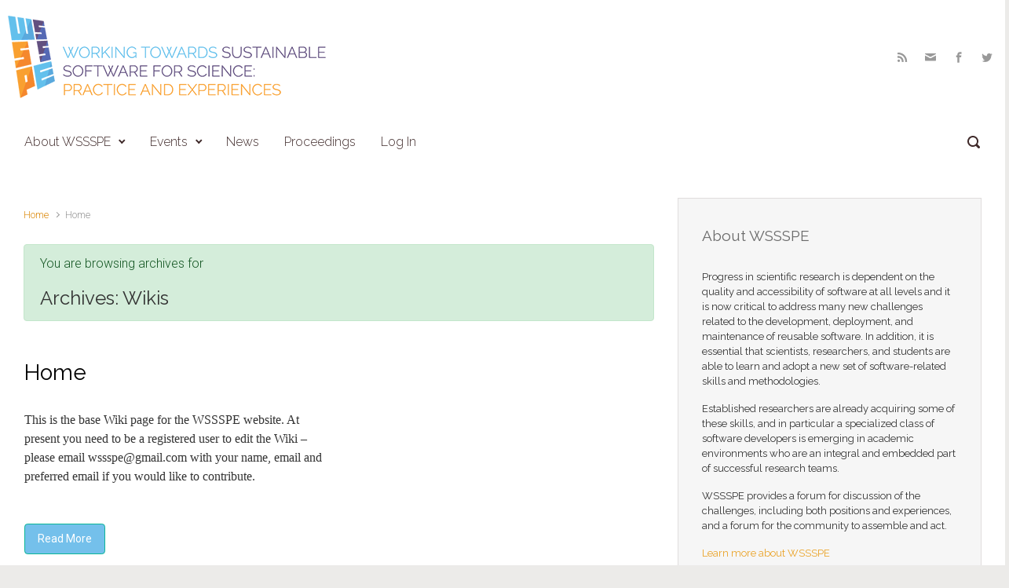

--- FILE ---
content_type: text/html; charset=UTF-8
request_url: https://wssspe.researchcomputing.org.uk/wiki/
body_size: 13252
content:

    <!DOCTYPE html>
<html itemscope="itemscope" itemtype="http://schema.org/WebPage"lang="en-US">
    <head>
        <meta charset="UTF-8"/>
        <meta name="viewport" content="width=device-width, initial-scale=1.0"/>
        <meta http-equiv="X-UA-Compatible" content="IE=edge"/>
		<title>Wikis &#8211; WSSSPE</title>
<meta name='robots' content='max-image-preview:large' />
<link rel="alternate" type="application/rss+xml" title="WSSSPE &raquo; Feed" href="https://wssspe.researchcomputing.org.uk/feed/" />
<link rel="alternate" type="application/rss+xml" title="WSSSPE &raquo; Comments Feed" href="https://wssspe.researchcomputing.org.uk/comments/feed/" />
<link rel="alternate" type="application/rss+xml" title="WSSSPE &raquo; Wikis Feed" href="https://wssspe.researchcomputing.org.uk/wiki/feed/" />
<style id='wp-img-auto-sizes-contain-inline-css' type='text/css'>
img:is([sizes=auto i],[sizes^="auto," i]){contain-intrinsic-size:3000px 1500px}
/*# sourceURL=wp-img-auto-sizes-contain-inline-css */
</style>
<style id='wp-emoji-styles-inline-css' type='text/css'>

	img.wp-smiley, img.emoji {
		display: inline !important;
		border: none !important;
		box-shadow: none !important;
		height: 1em !important;
		width: 1em !important;
		margin: 0 0.07em !important;
		vertical-align: -0.1em !important;
		background: none !important;
		padding: 0 !important;
	}
/*# sourceURL=wp-emoji-styles-inline-css */
</style>
<style id='wp-block-library-inline-css' type='text/css'>
:root{--wp-block-synced-color:#7a00df;--wp-block-synced-color--rgb:122,0,223;--wp-bound-block-color:var(--wp-block-synced-color);--wp-editor-canvas-background:#ddd;--wp-admin-theme-color:#007cba;--wp-admin-theme-color--rgb:0,124,186;--wp-admin-theme-color-darker-10:#006ba1;--wp-admin-theme-color-darker-10--rgb:0,107,160.5;--wp-admin-theme-color-darker-20:#005a87;--wp-admin-theme-color-darker-20--rgb:0,90,135;--wp-admin-border-width-focus:2px}@media (min-resolution:192dpi){:root{--wp-admin-border-width-focus:1.5px}}.wp-element-button{cursor:pointer}:root .has-very-light-gray-background-color{background-color:#eee}:root .has-very-dark-gray-background-color{background-color:#313131}:root .has-very-light-gray-color{color:#eee}:root .has-very-dark-gray-color{color:#313131}:root .has-vivid-green-cyan-to-vivid-cyan-blue-gradient-background{background:linear-gradient(135deg,#00d084,#0693e3)}:root .has-purple-crush-gradient-background{background:linear-gradient(135deg,#34e2e4,#4721fb 50%,#ab1dfe)}:root .has-hazy-dawn-gradient-background{background:linear-gradient(135deg,#faaca8,#dad0ec)}:root .has-subdued-olive-gradient-background{background:linear-gradient(135deg,#fafae1,#67a671)}:root .has-atomic-cream-gradient-background{background:linear-gradient(135deg,#fdd79a,#004a59)}:root .has-nightshade-gradient-background{background:linear-gradient(135deg,#330968,#31cdcf)}:root .has-midnight-gradient-background{background:linear-gradient(135deg,#020381,#2874fc)}:root{--wp--preset--font-size--normal:16px;--wp--preset--font-size--huge:42px}.has-regular-font-size{font-size:1em}.has-larger-font-size{font-size:2.625em}.has-normal-font-size{font-size:var(--wp--preset--font-size--normal)}.has-huge-font-size{font-size:var(--wp--preset--font-size--huge)}.has-text-align-center{text-align:center}.has-text-align-left{text-align:left}.has-text-align-right{text-align:right}.has-fit-text{white-space:nowrap!important}#end-resizable-editor-section{display:none}.aligncenter{clear:both}.items-justified-left{justify-content:flex-start}.items-justified-center{justify-content:center}.items-justified-right{justify-content:flex-end}.items-justified-space-between{justify-content:space-between}.screen-reader-text{border:0;clip-path:inset(50%);height:1px;margin:-1px;overflow:hidden;padding:0;position:absolute;width:1px;word-wrap:normal!important}.screen-reader-text:focus{background-color:#ddd;clip-path:none;color:#444;display:block;font-size:1em;height:auto;left:5px;line-height:normal;padding:15px 23px 14px;text-decoration:none;top:5px;width:auto;z-index:100000}html :where(.has-border-color){border-style:solid}html :where([style*=border-top-color]){border-top-style:solid}html :where([style*=border-right-color]){border-right-style:solid}html :where([style*=border-bottom-color]){border-bottom-style:solid}html :where([style*=border-left-color]){border-left-style:solid}html :where([style*=border-width]){border-style:solid}html :where([style*=border-top-width]){border-top-style:solid}html :where([style*=border-right-width]){border-right-style:solid}html :where([style*=border-bottom-width]){border-bottom-style:solid}html :where([style*=border-left-width]){border-left-style:solid}html :where(img[class*=wp-image-]){height:auto;max-width:100%}:where(figure){margin:0 0 1em}html :where(.is-position-sticky){--wp-admin--admin-bar--position-offset:var(--wp-admin--admin-bar--height,0px)}@media screen and (max-width:600px){html :where(.is-position-sticky){--wp-admin--admin-bar--position-offset:0px}}

/*# sourceURL=wp-block-library-inline-css */
</style><style id='global-styles-inline-css' type='text/css'>
:root{--wp--preset--aspect-ratio--square: 1;--wp--preset--aspect-ratio--4-3: 4/3;--wp--preset--aspect-ratio--3-4: 3/4;--wp--preset--aspect-ratio--3-2: 3/2;--wp--preset--aspect-ratio--2-3: 2/3;--wp--preset--aspect-ratio--16-9: 16/9;--wp--preset--aspect-ratio--9-16: 9/16;--wp--preset--color--black: #000000;--wp--preset--color--cyan-bluish-gray: #abb8c3;--wp--preset--color--white: #ffffff;--wp--preset--color--pale-pink: #f78da7;--wp--preset--color--vivid-red: #cf2e2e;--wp--preset--color--luminous-vivid-orange: #ff6900;--wp--preset--color--luminous-vivid-amber: #fcb900;--wp--preset--color--light-green-cyan: #7bdcb5;--wp--preset--color--vivid-green-cyan: #00d084;--wp--preset--color--pale-cyan-blue: #8ed1fc;--wp--preset--color--vivid-cyan-blue: #0693e3;--wp--preset--color--vivid-purple: #9b51e0;--wp--preset--gradient--vivid-cyan-blue-to-vivid-purple: linear-gradient(135deg,rgb(6,147,227) 0%,rgb(155,81,224) 100%);--wp--preset--gradient--light-green-cyan-to-vivid-green-cyan: linear-gradient(135deg,rgb(122,220,180) 0%,rgb(0,208,130) 100%);--wp--preset--gradient--luminous-vivid-amber-to-luminous-vivid-orange: linear-gradient(135deg,rgb(252,185,0) 0%,rgb(255,105,0) 100%);--wp--preset--gradient--luminous-vivid-orange-to-vivid-red: linear-gradient(135deg,rgb(255,105,0) 0%,rgb(207,46,46) 100%);--wp--preset--gradient--very-light-gray-to-cyan-bluish-gray: linear-gradient(135deg,rgb(238,238,238) 0%,rgb(169,184,195) 100%);--wp--preset--gradient--cool-to-warm-spectrum: linear-gradient(135deg,rgb(74,234,220) 0%,rgb(151,120,209) 20%,rgb(207,42,186) 40%,rgb(238,44,130) 60%,rgb(251,105,98) 80%,rgb(254,248,76) 100%);--wp--preset--gradient--blush-light-purple: linear-gradient(135deg,rgb(255,206,236) 0%,rgb(152,150,240) 100%);--wp--preset--gradient--blush-bordeaux: linear-gradient(135deg,rgb(254,205,165) 0%,rgb(254,45,45) 50%,rgb(107,0,62) 100%);--wp--preset--gradient--luminous-dusk: linear-gradient(135deg,rgb(255,203,112) 0%,rgb(199,81,192) 50%,rgb(65,88,208) 100%);--wp--preset--gradient--pale-ocean: linear-gradient(135deg,rgb(255,245,203) 0%,rgb(182,227,212) 50%,rgb(51,167,181) 100%);--wp--preset--gradient--electric-grass: linear-gradient(135deg,rgb(202,248,128) 0%,rgb(113,206,126) 100%);--wp--preset--gradient--midnight: linear-gradient(135deg,rgb(2,3,129) 0%,rgb(40,116,252) 100%);--wp--preset--font-size--small: 13px;--wp--preset--font-size--medium: 20px;--wp--preset--font-size--large: 36px;--wp--preset--font-size--x-large: 42px;--wp--preset--spacing--20: 0.44rem;--wp--preset--spacing--30: 0.67rem;--wp--preset--spacing--40: 1rem;--wp--preset--spacing--50: 1.5rem;--wp--preset--spacing--60: 2.25rem;--wp--preset--spacing--70: 3.38rem;--wp--preset--spacing--80: 5.06rem;--wp--preset--shadow--natural: 6px 6px 9px rgba(0, 0, 0, 0.2);--wp--preset--shadow--deep: 12px 12px 50px rgba(0, 0, 0, 0.4);--wp--preset--shadow--sharp: 6px 6px 0px rgba(0, 0, 0, 0.2);--wp--preset--shadow--outlined: 6px 6px 0px -3px rgb(255, 255, 255), 6px 6px rgb(0, 0, 0);--wp--preset--shadow--crisp: 6px 6px 0px rgb(0, 0, 0);}:where(.is-layout-flex){gap: 0.5em;}:where(.is-layout-grid){gap: 0.5em;}body .is-layout-flex{display: flex;}.is-layout-flex{flex-wrap: wrap;align-items: center;}.is-layout-flex > :is(*, div){margin: 0;}body .is-layout-grid{display: grid;}.is-layout-grid > :is(*, div){margin: 0;}:where(.wp-block-columns.is-layout-flex){gap: 2em;}:where(.wp-block-columns.is-layout-grid){gap: 2em;}:where(.wp-block-post-template.is-layout-flex){gap: 1.25em;}:where(.wp-block-post-template.is-layout-grid){gap: 1.25em;}.has-black-color{color: var(--wp--preset--color--black) !important;}.has-cyan-bluish-gray-color{color: var(--wp--preset--color--cyan-bluish-gray) !important;}.has-white-color{color: var(--wp--preset--color--white) !important;}.has-pale-pink-color{color: var(--wp--preset--color--pale-pink) !important;}.has-vivid-red-color{color: var(--wp--preset--color--vivid-red) !important;}.has-luminous-vivid-orange-color{color: var(--wp--preset--color--luminous-vivid-orange) !important;}.has-luminous-vivid-amber-color{color: var(--wp--preset--color--luminous-vivid-amber) !important;}.has-light-green-cyan-color{color: var(--wp--preset--color--light-green-cyan) !important;}.has-vivid-green-cyan-color{color: var(--wp--preset--color--vivid-green-cyan) !important;}.has-pale-cyan-blue-color{color: var(--wp--preset--color--pale-cyan-blue) !important;}.has-vivid-cyan-blue-color{color: var(--wp--preset--color--vivid-cyan-blue) !important;}.has-vivid-purple-color{color: var(--wp--preset--color--vivid-purple) !important;}.has-black-background-color{background-color: var(--wp--preset--color--black) !important;}.has-cyan-bluish-gray-background-color{background-color: var(--wp--preset--color--cyan-bluish-gray) !important;}.has-white-background-color{background-color: var(--wp--preset--color--white) !important;}.has-pale-pink-background-color{background-color: var(--wp--preset--color--pale-pink) !important;}.has-vivid-red-background-color{background-color: var(--wp--preset--color--vivid-red) !important;}.has-luminous-vivid-orange-background-color{background-color: var(--wp--preset--color--luminous-vivid-orange) !important;}.has-luminous-vivid-amber-background-color{background-color: var(--wp--preset--color--luminous-vivid-amber) !important;}.has-light-green-cyan-background-color{background-color: var(--wp--preset--color--light-green-cyan) !important;}.has-vivid-green-cyan-background-color{background-color: var(--wp--preset--color--vivid-green-cyan) !important;}.has-pale-cyan-blue-background-color{background-color: var(--wp--preset--color--pale-cyan-blue) !important;}.has-vivid-cyan-blue-background-color{background-color: var(--wp--preset--color--vivid-cyan-blue) !important;}.has-vivid-purple-background-color{background-color: var(--wp--preset--color--vivid-purple) !important;}.has-black-border-color{border-color: var(--wp--preset--color--black) !important;}.has-cyan-bluish-gray-border-color{border-color: var(--wp--preset--color--cyan-bluish-gray) !important;}.has-white-border-color{border-color: var(--wp--preset--color--white) !important;}.has-pale-pink-border-color{border-color: var(--wp--preset--color--pale-pink) !important;}.has-vivid-red-border-color{border-color: var(--wp--preset--color--vivid-red) !important;}.has-luminous-vivid-orange-border-color{border-color: var(--wp--preset--color--luminous-vivid-orange) !important;}.has-luminous-vivid-amber-border-color{border-color: var(--wp--preset--color--luminous-vivid-amber) !important;}.has-light-green-cyan-border-color{border-color: var(--wp--preset--color--light-green-cyan) !important;}.has-vivid-green-cyan-border-color{border-color: var(--wp--preset--color--vivid-green-cyan) !important;}.has-pale-cyan-blue-border-color{border-color: var(--wp--preset--color--pale-cyan-blue) !important;}.has-vivid-cyan-blue-border-color{border-color: var(--wp--preset--color--vivid-cyan-blue) !important;}.has-vivid-purple-border-color{border-color: var(--wp--preset--color--vivid-purple) !important;}.has-vivid-cyan-blue-to-vivid-purple-gradient-background{background: var(--wp--preset--gradient--vivid-cyan-blue-to-vivid-purple) !important;}.has-light-green-cyan-to-vivid-green-cyan-gradient-background{background: var(--wp--preset--gradient--light-green-cyan-to-vivid-green-cyan) !important;}.has-luminous-vivid-amber-to-luminous-vivid-orange-gradient-background{background: var(--wp--preset--gradient--luminous-vivid-amber-to-luminous-vivid-orange) !important;}.has-luminous-vivid-orange-to-vivid-red-gradient-background{background: var(--wp--preset--gradient--luminous-vivid-orange-to-vivid-red) !important;}.has-very-light-gray-to-cyan-bluish-gray-gradient-background{background: var(--wp--preset--gradient--very-light-gray-to-cyan-bluish-gray) !important;}.has-cool-to-warm-spectrum-gradient-background{background: var(--wp--preset--gradient--cool-to-warm-spectrum) !important;}.has-blush-light-purple-gradient-background{background: var(--wp--preset--gradient--blush-light-purple) !important;}.has-blush-bordeaux-gradient-background{background: var(--wp--preset--gradient--blush-bordeaux) !important;}.has-luminous-dusk-gradient-background{background: var(--wp--preset--gradient--luminous-dusk) !important;}.has-pale-ocean-gradient-background{background: var(--wp--preset--gradient--pale-ocean) !important;}.has-electric-grass-gradient-background{background: var(--wp--preset--gradient--electric-grass) !important;}.has-midnight-gradient-background{background: var(--wp--preset--gradient--midnight) !important;}.has-small-font-size{font-size: var(--wp--preset--font-size--small) !important;}.has-medium-font-size{font-size: var(--wp--preset--font-size--medium) !important;}.has-large-font-size{font-size: var(--wp--preset--font-size--large) !important;}.has-x-large-font-size{font-size: var(--wp--preset--font-size--x-large) !important;}
/*# sourceURL=global-styles-inline-css */
</style>

<style id='classic-theme-styles-inline-css' type='text/css'>
/*! This file is auto-generated */
.wp-block-button__link{color:#fff;background-color:#32373c;border-radius:9999px;box-shadow:none;text-decoration:none;padding:calc(.667em + 2px) calc(1.333em + 2px);font-size:1.125em}.wp-block-file__button{background:#32373c;color:#fff;text-decoration:none}
/*# sourceURL=/wp-includes/css/classic-themes.min.css */
</style>
<link rel='stylesheet' id='incsub_wiki-css-css' href='https://wssspe.researchcomputing.org.uk/wp-content/plugins/wordpress-wiki-plugin/css/style.css' type='text/css' media='all' />
<link rel='stylesheet' id='incsub_wiki-print-css-css' href='https://wssspe.researchcomputing.org.uk/wp-content/plugins/wordpress-wiki-plugin/css/print.css' type='text/css' media='print' />
<link rel='stylesheet' id='evolve-bootstrap-css' href='https://wssspe.researchcomputing.org.uk/wp-content/themes/evolve/assets/css/bootstrap.min.css' type='text/css' media='all' />
<link rel='stylesheet' id='evolve-fw-css' href='https://wssspe.researchcomputing.org.uk/wp-content/themes/evolve/assets/css/fw-all.min.css' type='text/css' media='all' />
<link rel='stylesheet' id='evolve-style-css' href='https://wssspe.researchcomputing.org.uk/wp-content/themes/evolve/style.css' type='text/css' media='all' />
<style id='evolve-style-inline-css' type='text/css'>
 .navbar-nav .nav-link:focus, .navbar-nav .nav-link:hover, .navbar-nav .active > .nav-link, .navbar-nav .nav-link.active, .navbar-nav .nav-link.show, .navbar-nav .show > .nav-link, .navbar-nav li.menu-item.current-menu-item > a, .navbar-nav li.menu-item.current-menu-parent > a, .navbar-nav li.menu-item.current-menu-ancestor > a, .navbar-nav li a:hover, .navbar-nav li:hover > a, .navbar-nav li:hover, .social-media-links a:hover { color: #dd8a0d; } .thumbnail-post:hover img { -webkit-transform: scale(1.1,1.1); -ms-transform: scale(1.1,1.1); transform: scale(1.1,1.1); } .thumbnail-post:hover .mask { opacity: 1; } .thumbnail-post:hover .icon { opacity: 1; top: 50%; margin-top: -25px; } #wrapper { margin: 0; width: 100%; } .content { background-color: #ffffff; } .content { padding-top: 35px; padding-bottom: 0px; } .navbar-nav .dropdown-menu { background-color: #ffffff; } .navbar-nav .dropdown-item:focus, .navbar-nav .dropdown-item:hover { background: none; } .menu-header, .sticky-header { background-color: #ffffff; } .header-v1 .header-search .form-control:focus, .sticky-header .header-search .form-control:focus { background-color: #f3f3f3; } .header-pattern { background-color: #ffffff; } .header-search .form-control, .header-search .form-control:focus, .header-search .form-control::placeholder { color: #3f2a2a; } body { font-size: 1rem; font-family: Roboto; font-weight: 300; color: #212529; } #website-title, #website-title a { font-size: 39px; font-family: Roboto; font-weight: 400; color: #ffffff; } #tagline { font-size: 16px; font-family: Roboto; font-weight: 400; color: #aaaaaa; } .post-title, .post-title a, .blog-title { font-size: 28px; font-family: Raleway; font-weight: 400; color: #000000; } .posts.card-columns .post-title a, .posts.card-columns .post-title { font-size: 1.5rem; line-height: 2rem; } .post-title { margin: 0; } .post-content { font-size: 16px; font-family: Garamond, serif; font-weight: 400; color: #333; } body{ color:#333; } #sticky-title { font-size: 25px; font-family: Raleway; font-weight: 400; color: #ffffff; } .page-nav a, .navbar-nav .nav-link, .navbar-nav .dropdown-item, .navbar-nav .dropdown-menu, .menu-header, .header-wrapper .header-search, .sticky-header, .navbar-toggler { font-size: 16px; font-family: Raleway; font-weight: 300; color: #3f2a2a; } .widget-title, .widget-title a.rsswidget { font-size: 19px; font-family: Raleway; font-weight: 400; color: #6b6b6b; } .widget-content, .aside, .aside a { font-size: 13px; font-family: Raleway; font-weight: 400; color: #333; }.widget-content, .widget-content a, .widget-content .tab-holder .news-list li .post-holder a, .widget-content .tab-holder .news-list li .post-holder .meta{ color:#333; } h1 { font-size: 27px; font-family: Raleway; font-weight: 400; color: #333; } h2 { font-size: 24px; font-family: Raleway; font-weight: 400; color: #333; } h3 { font-size: 22px; font-family: Raleway; font-weight: 400; color: #333; } h4 { font-size: 20px; font-family: Raleway; font-weight: 400; color: #333; } h5 { font-size: 18px; font-family: Raleway; font-weight: 400; color: #333; } h6 { font-size: 14px; font-family: Raleway; font-weight: 400; color: #333; } #copyright, #copyright a { font-size: .7rem; font-family: Roboto; font-weight: 300; color: #999999; } #backtotop { right: 2rem; } .widget-content { padding: 30px; } a, .page-link, .page-link:hover, code, .widget_calendar tbody a, .page-numbers.current { color: #dd8d13; } .breadcrumb-item:last-child, .breadcrumb-item+.breadcrumb-item::before, .widget a, .post-meta, .post-meta a, .navigation a, .post-content .number-pagination a:link, #wp-calendar td, .no-comment, .comment-meta, .comment-meta a, blockquote, .price del { color: #999999; } a:hover { color: #f1a127; } .header { padding-top: 20px; padding-bottom: 20px; } .header.container { padding-left: 10px; padding-right: 10px; } .page-nav ul > li, .navbar-nav > li { padding: 0 8px; } .social-media-links a { color: #999999; } .social-media-links .icon { height: normal; width: normal; } .header-block { background-color: #515151; background: -o-radial-gradient(circle, #515151, #424242); background: radial-gradient(circle, #515151, #424242); background-repeat: no-repeat; } .btn, a.btn, button, .button, .widget .button, input#submit, input[type=submit], .post-content a.btn, .woocommerce .button { background: #74c0eb; background-image: -webkit-gradient( linear, left bottom, left top, from(#74c0eb), to(#74c0eb) ); background-image: -o-linear-gradient( bottom, #74c0eb, #74c0eb ); background-image: linear-gradient( to top, #74c0eb, #74c0eb ); color: #ffffff; text-shadow: none; box-shadow: none; border-color: #0bb697; border-radius: .3em; border-width: 0pxpx; border-style: solid; } .btn:hover, a.btn:hover, button:hover, .button:hover, .widget .button:hover, input#submit:hover, input[type=submit]:hover, .carousel-control-button:hover, .header-wrapper .woocommerce-menu .btn:hover { color: #ffffff; border-color: #313a43; background: #313a43; background-image: -webkit-gradient( linear, left bottom, left top, from( #313a43 ), to( #313a43 ) ); background-image: -o-linear-gradient( bottom, #313a43, #313a43 ); background-image: linear-gradient( to top, #313a43, #313a43 ); border-width: 0pxpx; border-style: solid; } input[type=text], input[type=email], input[type=url], input[type=password], input[type=file], input[type=tel], textarea, select, .form-control, .form-control:focus, .select2-container--default .select2-selection--single, a.wpml-ls-item-toggle, .wpml-ls-sub-menu a { background-color: #ffffff; border-color: #E0E0E0; color: #888888; } .custom-checkbox .custom-control-input:checked~.custom-control-label::before, .custom-radio .custom-control-input:checked~.custom-control-label::before, .nav-pills .nav-link.active, .dropdown-item.active, .dropdown-item:active, .woocommerce-store-notice, .comment-author .fn .badge-primary, .widget.woocommerce .count, .woocommerce-review-link, .woocommerce .onsale, .stars a:hover, .stars a.active { background: #492fb1; } .form-control:focus, .input-text:focus, input[type=text]:focus, input[type=email]:focus, input[type=url]:focus, input[type=password]:focus, input[type=file]:focus, input[type=tel]:focus, textarea:focus, .page-link:focus, select:focus { border-color: transparent; box-shadow: 0 0 .7rem rgba(73, 47, 177, 0.9); } .custom-control-input:focus~.custom-control-label::before { box-shadow: 0 0 0 1px #fff, 0 0 0 0.2rem  rgba(73, 47, 177, 0.25); } .btn.focus, .btn:focus { box-shadow: 0 0 0 0.2rem rgba(73, 47, 177, 0.25); } :focus { outline-color: rgba(73, 47, 177, 0.25); } code { border-left-color: #492fb1; } @media (min-width: 992px), (min-width: 1200px), (min-width: 1660px) and (max-width: 1198.98px) { .container { width: 100%; max-width: 1600px; } .header-block .container:first-child { width: 100%; } .posts.card-deck > .card { min-width: calc(50% - 30px); max-width: calc(50% - 30px); } .posts.card-deck > .card.p-4 { min-width: calc(50% - 2rem); max-width: calc(50% - 2rem); }} @media (max-width: 991.98px) { .posts.card-deck > .card { min-width: calc(50% - 30px); max-width: calc(50% - 30px); } .posts.card-deck > .card.p-4 { min-width: calc(50% - 2rem); max-width: calc(50% - 2rem); }} @media (min-width: 768px) { .sticky-header { width: 100%; left: 0; right: 0; margin: 0 auto; z-index: 99999; } .page-nav, .header-wrapper .main-menu { padding-top: 8px; padding-bottom: 8px; } #website-title { margin: 0; } .posts.card-columns { -webkit-column-count: 2; column-count: 2; } .header-v1 .social-media-links li:last-child a { padding-right: 0; }} @media (max-width: 767.98px) { .page-nav ul li, .page-nav ul, .navbar-nav li, .navbar-nav, .navbar-nav .dropdown-menu, .navbar-toggler { border-color: #f3f3f3; } .navbar-toggler, .page-nav ul li, .page-nav ul, .navbar-nav li, .navbar-nav, .navbar-nav .dropdown-menu { background: #f7f7f7; } .posts.card-columns { -webkit-column-count: 1; column-count: 1; } .posts.card-deck > .card { min-width: calc(100% - 30px); max-width: 100%; } .posts.card-deck > .card.p-4 { min-width: calc(100% - 2rem); max-width: 100%; }} @media (min-width: 576px) {} @media (max-width: 575.98px) { .header-v1 .search-form .form-control { background-color: #f7f7f7; }}
/*# sourceURL=evolve-style-inline-css */
</style>
<script type="text/javascript" id="utils-js-extra">
/* <![CDATA[ */
var userSettings = {"url":"/","uid":"0","time":"1768718290","secure":"1"};
//# sourceURL=utils-js-extra
/* ]]> */
</script>
<script type="text/javascript" src="https://wssspe.researchcomputing.org.uk/wp-includes/js/utils.min.js" id="utils-js"></script>
<script type="text/javascript" src="https://wssspe.researchcomputing.org.uk/wp-includes/js/jquery/jquery.min.js" id="jquery-core-js"></script>
<script type="text/javascript" src="https://wssspe.researchcomputing.org.uk/wp-includes/js/jquery/jquery-migrate.min.js" id="jquery-migrate-js"></script>
<script type="text/javascript" id="incsub_wiki-js-js-extra">
/* <![CDATA[ */
var Wiki = {"restoreMessage":"Are you sure you want to restore to this revision?"};
//# sourceURL=incsub_wiki-js-js-extra
/* ]]> */
</script>
<script type="text/javascript" src="https://wssspe.researchcomputing.org.uk/wp-content/plugins/wordpress-wiki-plugin/js/wiki.js" id="incsub_wiki-js-js"></script>
<link rel="https://api.w.org/" href="https://wssspe.researchcomputing.org.uk/wp-json/" /><link rel="EditURI" type="application/rsd+xml" title="RSD" href="https://wssspe.researchcomputing.org.uk/xmlrpc.php?rsd" />
<meta name="generator" content="WordPress 6.9" />
<meta name="generator" content="Redux 4.4.18" /><link rel="icon" href="https://wssspe.researchcomputing.org.uk/wp-content/uploads/2016/11/cropped-Working_WSSSPE_square_low-1-32x32.png" sizes="32x32" />
<link rel="icon" href="https://wssspe.researchcomputing.org.uk/wp-content/uploads/2016/11/cropped-Working_WSSSPE_square_low-1-192x192.png" sizes="192x192" />
<link rel="apple-touch-icon" href="https://wssspe.researchcomputing.org.uk/wp-content/uploads/2016/11/cropped-Working_WSSSPE_square_low-1-180x180.png" />
<meta name="msapplication-TileImage" content="https://wssspe.researchcomputing.org.uk/wp-content/uploads/2016/11/cropped-Working_WSSSPE_square_low-1-270x270.png" />
		<style type="text/css" id="wp-custom-css">
			.entry-content {
 font-size: 16px !important;
}
.t4p-icon-tumblr:before,
.t4p-icon-tumblr:after,
.t4p-icon-social-tumblr:before {
    content: '\f198';
}

.content-box p {
    margin:0px 0 0px 0  !important;
}

.content-box {
     padding: 5px 20px !important;
}

.content-box h2 {
    font-size: 19px;
}

		</style>
		    <link rel='stylesheet' id='evolve-google-fonts-css' href='https://fonts.googleapis.com/css?family=Roboto%3A300%7CRoboto%3A400%7CRoboto%3A400%7CRaleway%3A300%7CRaleway%3A400%7CRaleway%3A400%7CRaleway%3A400%7CRoboto%3A300%7CRaleway%3A400%7CGaramond%2C+serif%3A400%7CRaleway%3A400%7CRaleway%3A400%7CRaleway%3A400%7CRaleway%3A400%7CRaleway%3A400%7CRaleway%3A400%7CRaleway%3A200%7CRaleway%3A200%7CRaleway%3A200%7CRaleway%7CRaleway%3A200%7CRaleway%3A200%7CRaleway%3A400%7CRaleway%3A400%7CRoboto%3A700%7CRoboto%3A700%7CRoboto%3A300%7CRoboto%3A700%7CRoboto%3A700%7CRoboto%3A300%7CRoboto%3A400%7CRoboto%3A400%7CRaleway%3A300%7CRaleway%3A400%7CRaleway%3A400%7CRaleway%3A400%7CRoboto%3A300%7CRaleway%3A400%7CGaramond%2C+serif%3A400%7CRaleway%3A400%7CRaleway%3A400%7CRaleway%3A400%7CRaleway%3A400%7CRaleway%3A400%7CRaleway%3A400%7CRaleway%3A200%7CRaleway%3A200%7CRaleway%3A200%7CRaleway%7CRaleway%3A200%7CRaleway%3A200%7CRaleway%3A400%7CRaleway%3A400%7CRoboto%3A700%7CRoboto%3A700%7CRoboto%3A300%7CRoboto%3A700%7CRoboto%3A700%7CRoboto%3A700&#038;ver=6.9' type='text/css' media='all' />
<link rel='stylesheet' id='evolve-animate-css' href='https://wssspe.researchcomputing.org.uk/wp-content/themes/evolve/assets/css/animate.min.css' type='text/css' media='all' />
</head>
<body class="archive post-type-archive post-type-archive-incsub_wiki wp-theme-evolve incsub_wiki" itemscope="itemscope" itemtype="http://schema.org/WebPage">
<a class="btn screen-reader-text sr-only sr-only-focusable"
   href="#primary">Skip to main content</a>

<div id="wrapper"><div class="sticky-header"><div class="container"><div class="row align-items-center"><div class="col-auto"><a href="https://wssspe.researchcomputing.org.uk"><img src="https://wssspe.researchcomputing.org.uk/wp-content/uploads/2017/02/WSSSPE_logo_small-1.png" alt="WSSSPE" /></a></div><nav class="navbar navbar-expand-md col pl-0">
                                <div class="navbar-toggler" data-toggle="collapse" data-target="#sticky-menu" aria-controls="primary-menu" aria-expanded="false" aria-label="Sticky">
                                    <span class="navbar-toggler-icon-svg"></span>
                                </div><div id="sticky-menu" class="collapse navbar-collapse" data-hover="dropdown" data-animations="fadeInUp fadeInDown fadeInDown fadeInDown"><ul id="menu-menu-1" class="navbar-nav mr-auto align-items-center"><li itemscope="itemscope" itemtype="https://www.schema.org/SiteNavigationElement" id="menu-item-1268" class="menu-item menu-item-type-post_type menu-item-object-page menu-item-has-children dropdown menu-item-1268 nav-item"><a href="https://wssspe.researchcomputing.org.uk/about-wssspe/" data-hover="dropdown" data-toggle="dropdown" aria-haspopup="true" aria-expanded="false" class="dropdown-toggle nav-link" id="menu-item-dropdown-1268">About WSSSPE</a>
<ul class="dropdown-menu dropdown-hover" aria-labelledby="menu-item-dropdown-1268" role="menu">
	<li itemscope="itemscope" itemtype="https://www.schema.org/SiteNavigationElement" id="menu-item-1278" class="menu-item menu-item-type-post_type menu-item-object-page menu-item-1278 nav-item"><a href="https://wssspe.researchcomputing.org.uk/wssspe-logos/" class="dropdown-item">WSSSPE logos</a></li>
</ul>
</li>
<li itemscope="itemscope" itemtype="https://www.schema.org/SiteNavigationElement" id="menu-item-1325" class="menu-item menu-item-type-post_type menu-item-object-page menu-item-home menu-item-has-children dropdown menu-item-1325 nav-item"><a href="https://wssspe.researchcomputing.org.uk/welcome/" data-hover="dropdown" data-toggle="dropdown" aria-haspopup="true" aria-expanded="false" class="dropdown-toggle nav-link" id="menu-item-dropdown-1325">Events</a>
<ul class="dropdown-menu dropdown-hover" aria-labelledby="menu-item-dropdown-1325" role="menu">
	<li itemscope="itemscope" itemtype="https://www.schema.org/SiteNavigationElement" id="menu-item-1705" class="menu-item menu-item-type-post_type menu-item-object-page menu-item-has-children dropdown menu-item-1705 nav-item"><a href="https://wssspe.researchcomputing.org.uk/wssspe6-1/" data-hover="dropdown" data-toggle="dropdown" aria-haspopup="true" aria-expanded="false" class="dropdown-toggle nav-link" id="menu-item-dropdown-1705">WSSSPE6.1</a>
	<ul class="dropdown-menu dropdown-hover" aria-labelledby="menu-item-dropdown-1705" role="menu">
		<li itemscope="itemscope" itemtype="https://www.schema.org/SiteNavigationElement" id="menu-item-1731" class="menu-item menu-item-type-post_type menu-item-object-page menu-item-1731 nav-item"><a href="https://wssspe.researchcomputing.org.uk/wssspe6-1/agenda/" class="dropdown-item">Agenda</a></li>
		<li itemscope="itemscope" itemtype="https://www.schema.org/SiteNavigationElement" id="menu-item-1831" class="menu-item menu-item-type-post_type menu-item-object-page menu-item-1831 nav-item"><a href="https://wssspe.researchcomputing.org.uk/wssspe6-1/code-of-conduct/" class="dropdown-item">Code of Conduct</a></li>
		<li itemscope="itemscope" itemtype="https://www.schema.org/SiteNavigationElement" id="menu-item-1727" class="menu-item menu-item-type-post_type menu-item-object-page menu-item-1727 nav-item"><a href="https://wssspe.researchcomputing.org.uk/wssspe6-1/9th-international-workshop-on-sustainable-software-for-science-practice-and-experiences-wssspe6-1-important-dates/" class="dropdown-item">Important Dates</a></li>
		<li itemscope="itemscope" itemtype="https://www.schema.org/SiteNavigationElement" id="menu-item-1722" class="menu-item menu-item-type-post_type menu-item-object-page menu-item-1722 nav-item"><a href="https://wssspe.researchcomputing.org.uk/wssspe6-1/organization/" class="dropdown-item">Organization</a></li>
		<li itemscope="itemscope" itemtype="https://www.schema.org/SiteNavigationElement" id="menu-item-1723" class="menu-item menu-item-type-post_type menu-item-object-page menu-item-1723 nav-item"><a href="https://wssspe.researchcomputing.org.uk/wssspe6-1/call-for-submissions/" class="dropdown-item">Call for Submissions</a></li>
	</ul>
</li>
	<li itemscope="itemscope" itemtype="https://www.schema.org/SiteNavigationElement" id="menu-item-1411" class="menu-item menu-item-type-post_type menu-item-object-page menu-item-has-children dropdown menu-item-1411 nav-item"><a href="https://wssspe.researchcomputing.org.uk/wssspe5/" data-hover="dropdown" data-toggle="dropdown" aria-haspopup="true" aria-expanded="false" class="dropdown-toggle nav-link" id="menu-item-dropdown-1411">WSSSPE5.2</a>
	<ul class="dropdown-menu dropdown-hover" aria-labelledby="menu-item-dropdown-1411" role="menu">
		<li itemscope="itemscope" itemtype="https://www.schema.org/SiteNavigationElement" id="menu-item-1567" class="menu-item menu-item-type-post_type menu-item-object-page menu-item-1567 nav-item"><a href="https://wssspe.researchcomputing.org.uk/wssspe5/workshop-on-sustainable-software-for-science-practice-and-experiences-wssspe5-2-agenda/" class="dropdown-item">Agenda</a></li>
		<li itemscope="itemscope" itemtype="https://www.schema.org/SiteNavigationElement" id="menu-item-1410" class="menu-item menu-item-type-post_type menu-item-object-page menu-item-1410 nav-item"><a href="https://wssspe.researchcomputing.org.uk/wssspe5/call-for-submissions/" class="dropdown-item">Call for Submissions</a></li>
	</ul>
</li>
	<li itemscope="itemscope" itemtype="https://www.schema.org/SiteNavigationElement" id="menu-item-1444" class="menu-item menu-item-type-post_type menu-item-object-page menu-item-has-children dropdown menu-item-1444 nav-item"><a href="https://wssspe.researchcomputing.org.uk/wssspe5-1/" data-hover="dropdown" data-toggle="dropdown" aria-haspopup="true" aria-expanded="false" class="dropdown-toggle nav-link" id="menu-item-dropdown-1444">WSSSPE5.1</a>
	<ul class="dropdown-menu dropdown-hover" aria-labelledby="menu-item-dropdown-1444" role="menu">
		<li itemscope="itemscope" itemtype="https://www.schema.org/SiteNavigationElement" id="menu-item-1533" class="menu-item menu-item-type-post_type menu-item-object-page menu-item-1533 nav-item"><a href="https://wssspe.researchcomputing.org.uk/wssspe5-1/wssspe5-1-agenda/" class="dropdown-item">Agenda</a></li>
		<li itemscope="itemscope" itemtype="https://www.schema.org/SiteNavigationElement" id="menu-item-1486" class="menu-item menu-item-type-post_type menu-item-object-page menu-item-1486 nav-item"><a href="https://wssspe.researchcomputing.org.uk/wssspe5-1/wssspe5-1-registration-venue-hotels/" class="dropdown-item">Registration, Venue, Hotels</a></li>
		<li itemscope="itemscope" itemtype="https://www.schema.org/SiteNavigationElement" id="menu-item-1532" class="menu-item menu-item-type-post_type menu-item-object-page menu-item-1532 nav-item"><a href="https://wssspe.researchcomputing.org.uk/wssspe5-1/wssspe5-1-accepted-submissions/" class="dropdown-item">Accepted Submissions</a></li>
		<li itemscope="itemscope" itemtype="https://www.schema.org/SiteNavigationElement" id="menu-item-1466" class="menu-item menu-item-type-post_type menu-item-object-page menu-item-1466 nav-item"><a href="https://wssspe.researchcomputing.org.uk/wssspe5-1/wssspe5-1-organizers/" class="dropdown-item">Organizers</a></li>
		<li itemscope="itemscope" itemtype="https://www.schema.org/SiteNavigationElement" id="menu-item-1467" class="menu-item menu-item-type-post_type menu-item-object-page menu-item-1467 nav-item"><a href="https://wssspe.researchcomputing.org.uk/wssspe5-1/wssspe5-1-important-dates/" class="dropdown-item">Important dates</a></li>
		<li itemscope="itemscope" itemtype="https://www.schema.org/SiteNavigationElement" id="menu-item-1456" class="menu-item menu-item-type-post_type menu-item-object-page menu-item-1456 nav-item"><a href="https://wssspe.researchcomputing.org.uk/wssspe5-1/wssspe5-1call-for-submissions/" class="dropdown-item">Call for Submissions</a></li>
	</ul>
</li>
	<li itemscope="itemscope" itemtype="https://www.schema.org/SiteNavigationElement" id="menu-item-895" class="menu-item menu-item-type-post_type menu-item-object-page menu-item-has-children dropdown menu-item-895 nav-item"><a href="https://wssspe.researchcomputing.org.uk/wssspe4/" data-hover="dropdown" data-toggle="dropdown" aria-haspopup="true" aria-expanded="false" class="dropdown-toggle nav-link" id="menu-item-dropdown-895">WSSSPE4</a>
	<ul class="dropdown-menu dropdown-hover" aria-labelledby="menu-item-dropdown-895" role="menu">
		<li itemscope="itemscope" itemtype="https://www.schema.org/SiteNavigationElement" id="menu-item-1022" class="menu-item menu-item-type-post_type menu-item-object-page menu-item-1022 nav-item"><a href="https://wssspe.researchcomputing.org.uk/wssspe4/registrationvenuehotels/" class="dropdown-item">Registration &#038; Venue &#038; Hotels</a></li>
		<li itemscope="itemscope" itemtype="https://www.schema.org/SiteNavigationElement" id="menu-item-925" class="menu-item menu-item-type-post_type menu-item-object-page menu-item-925 nav-item"><a href="https://wssspe.researchcomputing.org.uk/wssspe4/agenda/" class="dropdown-item">Agenda</a></li>
		<li itemscope="itemscope" itemtype="https://www.schema.org/SiteNavigationElement" id="menu-item-1028" class="menu-item menu-item-type-post_type menu-item-object-page menu-item-1028 nav-item"><a href="https://wssspe.researchcomputing.org.uk/wssspe4/keynotepanel/" class="dropdown-item">Keynote &#038; Panel</a></li>
		<li itemscope="itemscope" itemtype="https://www.schema.org/SiteNavigationElement" id="menu-item-949" class="menu-item menu-item-type-post_type menu-item-object-page menu-item-949 nav-item"><a href="https://wssspe.researchcomputing.org.uk/wssspe4/code-of-conduct/" class="dropdown-item">Code of Conduct</a></li>
		<li itemscope="itemscope" itemtype="https://www.schema.org/SiteNavigationElement" id="menu-item-922" class="menu-item menu-item-type-post_type menu-item-object-page menu-item-922 nav-item"><a href="https://wssspe.researchcomputing.org.uk/wssspe4/dates/" class="dropdown-item">Important Dates</a></li>
		<li itemscope="itemscope" itemtype="https://www.schema.org/SiteNavigationElement" id="menu-item-937" class="menu-item menu-item-type-post_type menu-item-object-page menu-item-937 nav-item"><a href="https://wssspe.researchcomputing.org.uk/wssspe4/travel-support/" class="dropdown-item">Travel Support</a></li>
		<li itemscope="itemscope" itemtype="https://www.schema.org/SiteNavigationElement" id="menu-item-934" class="menu-item menu-item-type-post_type menu-item-object-page menu-item-934 nav-item"><a href="https://wssspe.researchcomputing.org.uk/wssspe4/call-for-submissions/" class="dropdown-item">Call for Submissions</a></li>
		<li itemscope="itemscope" itemtype="https://www.schema.org/SiteNavigationElement" id="menu-item-928" class="menu-item menu-item-type-post_type menu-item-object-page menu-item-928 nav-item"><a href="https://wssspe.researchcomputing.org.uk/wssspe4/submissions/" class="dropdown-item">Submissions</a></li>
		<li itemscope="itemscope" itemtype="https://www.schema.org/SiteNavigationElement" id="menu-item-919" class="menu-item menu-item-type-post_type menu-item-object-page menu-item-919 nav-item"><a href="https://wssspe.researchcomputing.org.uk/wssspe4/organizers/" class="dropdown-item">Organizers</a></li>
	</ul>
</li>
	<li itemscope="itemscope" itemtype="https://www.schema.org/SiteNavigationElement" id="menu-item-667" class="menu-item menu-item-type-post_type menu-item-object-page menu-item-has-children dropdown menu-item-667 nav-item"><a href="https://wssspe.researchcomputing.org.uk/wssspe3/" data-hover="dropdown" data-toggle="dropdown" aria-haspopup="true" aria-expanded="false" class="dropdown-toggle nav-link" id="menu-item-dropdown-667">WSSSPE3</a>
	<ul class="dropdown-menu dropdown-hover" aria-labelledby="menu-item-dropdown-667" role="menu">
		<li itemscope="itemscope" itemtype="https://www.schema.org/SiteNavigationElement" id="menu-item-688" class="menu-item menu-item-type-post_type menu-item-object-page menu-item-688 nav-item"><a href="https://wssspe.researchcomputing.org.uk/wssspe3/cfp2/" class="dropdown-item">Final Call for Participation</a></li>
		<li itemscope="itemscope" itemtype="https://www.schema.org/SiteNavigationElement" id="menu-item-699" class="menu-item menu-item-type-post_type menu-item-object-page menu-item-699 nav-item"><a href="https://wssspe.researchcomputing.org.uk/wssspe3/agenda/" class="dropdown-item">Agenda</a></li>
		<li itemscope="itemscope" itemtype="https://www.schema.org/SiteNavigationElement" id="menu-item-776" class="menu-item menu-item-type-post_type menu-item-object-page menu-item-776 nav-item"><a href="https://wssspe.researchcomputing.org.uk/wssspe3/registration-hotel/" class="dropdown-item">Registration, Hotel, Venue</a></li>
		<li itemscope="itemscope" itemtype="https://www.schema.org/SiteNavigationElement" id="menu-item-704" class="menu-item menu-item-type-post_type menu-item-object-page menu-item-704 nav-item"><a href="https://wssspe.researchcomputing.org.uk/wssspe3/travel-support/" class="dropdown-item">Travel Support</a></li>
		<li itemscope="itemscope" itemtype="https://www.schema.org/SiteNavigationElement" id="menu-item-694" class="menu-item menu-item-type-post_type menu-item-object-page menu-item-694 nav-item"><a href="https://wssspe.researchcomputing.org.uk/wssspe3/important-dates/" class="dropdown-item">Important Dates</a></li>
		<li itemscope="itemscope" itemtype="https://www.schema.org/SiteNavigationElement" id="menu-item-681" class="menu-item menu-item-type-post_type menu-item-object-page menu-item-681 nav-item"><a href="https://wssspe.researchcomputing.org.uk/wssspe3/organizers/" class="dropdown-item">Organizers</a></li>
	</ul>
</li>
	<li itemscope="itemscope" itemtype="https://www.schema.org/SiteNavigationElement" id="menu-item-664" class="menu-item menu-item-type-post_type menu-item-object-page menu-item-664 nav-item"><a href="https://wssspe.researchcomputing.org.uk/wssspe2-1/" class="dropdown-item">WSSSPE2.1</a></li>
	<li itemscope="itemscope" itemtype="https://www.schema.org/SiteNavigationElement" id="menu-item-369" class="menu-item menu-item-type-post_type menu-item-object-page menu-item-has-children dropdown menu-item-369 nav-item"><a href="https://wssspe.researchcomputing.org.uk/wssspe2/" data-hover="dropdown" data-toggle="dropdown" aria-haspopup="true" aria-expanded="false" class="dropdown-toggle nav-link" id="menu-item-dropdown-369">WSSSPE2</a>
	<ul class="dropdown-menu dropdown-hover" aria-labelledby="menu-item-dropdown-369" role="menu">
		<li itemscope="itemscope" itemtype="https://www.schema.org/SiteNavigationElement" id="menu-item-510" class="menu-item menu-item-type-post_type menu-item-object-page menu-item-510 nav-item"><a href="https://wssspe.researchcomputing.org.uk/wssspe2/agenda/" class="dropdown-item">Agenda</a></li>
		<li itemscope="itemscope" itemtype="https://www.schema.org/SiteNavigationElement" id="menu-item-509" class="menu-item menu-item-type-post_type menu-item-object-page menu-item-509 nav-item"><a href="https://wssspe.researchcomputing.org.uk/wssspe2/keynotes/" class="dropdown-item">Keynotes</a></li>
		<li itemscope="itemscope" itemtype="https://www.schema.org/SiteNavigationElement" id="menu-item-481" class="menu-item menu-item-type-post_type menu-item-object-page menu-item-481 nav-item"><a href="https://wssspe.researchcomputing.org.uk/wssspe2/accepted-papers/" class="dropdown-item">Accepted Papers</a></li>
		<li itemscope="itemscope" itemtype="https://www.schema.org/SiteNavigationElement" id="menu-item-591" class="menu-item menu-item-type-post_type menu-item-object-page menu-item-591 nav-item"><a href="https://wssspe.researchcomputing.org.uk/wssspe2/lightning-talks/" class="dropdown-item">Lightning Talks</a></li>
		<li itemscope="itemscope" itemtype="https://www.schema.org/SiteNavigationElement" id="menu-item-413" class="menu-item menu-item-type-post_type menu-item-object-page menu-item-413 nav-item"><a href="https://wssspe.researchcomputing.org.uk/wssspe2/important-dates/" class="dropdown-item">Important Dates</a></li>
		<li itemscope="itemscope" itemtype="https://www.schema.org/SiteNavigationElement" id="menu-item-387" class="menu-item menu-item-type-post_type menu-item-object-page menu-item-387 nav-item"><a href="https://wssspe.researchcomputing.org.uk/wssspe2/travel-support/" class="dropdown-item">Travel Support</a></li>
		<li itemscope="itemscope" itemtype="https://www.schema.org/SiteNavigationElement" id="menu-item-392" class="menu-item menu-item-type-post_type menu-item-object-page menu-item-392 nav-item"><a href="https://wssspe.researchcomputing.org.uk/wssspe2/organizers/" class="dropdown-item">Organizers</a></li>
		<li itemscope="itemscope" itemtype="https://www.schema.org/SiteNavigationElement" id="menu-item-377" class="menu-item menu-item-type-post_type menu-item-object-page menu-item-377 nav-item"><a href="https://wssspe.researchcomputing.org.uk/wssspe2/cfp/" class="dropdown-item">Call for Papers</a></li>
		<li itemscope="itemscope" itemtype="https://www.schema.org/SiteNavigationElement" id="menu-item-381" class="menu-item menu-item-type-post_type menu-item-object-page menu-item-381 nav-item"><a href="https://wssspe.researchcomputing.org.uk/wssspe2/submissions/" class="dropdown-item">Submissions</a></li>
	</ul>
</li>
	<li itemscope="itemscope" itemtype="https://www.schema.org/SiteNavigationElement" id="menu-item-423" class="menu-item menu-item-type-post_type menu-item-object-page menu-item-423 nav-item"><a href="https://wssspe.researchcomputing.org.uk/wssspe1-1/" class="dropdown-item">WSSSPE1.1</a></li>
	<li itemscope="itemscope" itemtype="https://www.schema.org/SiteNavigationElement" id="menu-item-302" class="menu-item menu-item-type-post_type menu-item-object-page menu-item-has-children dropdown menu-item-302 nav-item"><a href="https://wssspe.researchcomputing.org.uk/wssspe1/" data-hover="dropdown" data-toggle="dropdown" aria-haspopup="true" aria-expanded="false" class="dropdown-toggle nav-link" id="menu-item-dropdown-302">WSSSPE1</a>
	<ul class="dropdown-menu dropdown-hover" aria-labelledby="menu-item-dropdown-302" role="menu">
		<li itemscope="itemscope" itemtype="https://www.schema.org/SiteNavigationElement" id="menu-item-223" class="menu-item menu-item-type-post_type menu-item-object-page menu-item-223 nav-item"><a href="https://wssspe.researchcomputing.org.uk/wssspe1/agenda/" class="dropdown-item">Agenda</a></li>
		<li itemscope="itemscope" itemtype="https://www.schema.org/SiteNavigationElement" id="menu-item-221" class="menu-item menu-item-type-post_type menu-item-object-page menu-item-221 nav-item"><a href="https://wssspe.researchcomputing.org.uk/wssspe1/keynotes/" class="dropdown-item">Keynotes</a></li>
		<li itemscope="itemscope" itemtype="https://www.schema.org/SiteNavigationElement" id="menu-item-222" class="menu-item menu-item-type-post_type menu-item-object-page menu-item-222 nav-item"><a href="https://wssspe.researchcomputing.org.uk/wssspe1/contributions/" class="dropdown-item">Contributions</a></li>
		<li itemscope="itemscope" itemtype="https://www.schema.org/SiteNavigationElement" id="menu-item-219" class="menu-item menu-item-type-post_type menu-item-object-page menu-item-219 nav-item"><a href="https://wssspe.researchcomputing.org.uk/wssspe1/organizers/" class="dropdown-item">Organizers</a></li>
		<li itemscope="itemscope" itemtype="https://www.schema.org/SiteNavigationElement" id="menu-item-218" class="menu-item menu-item-type-post_type menu-item-object-page menu-item-218 nav-item"><a href="https://wssspe.researchcomputing.org.uk/wssspe1/cfp/" class="dropdown-item">Call for Papers</a></li>
		<li itemscope="itemscope" itemtype="https://www.schema.org/SiteNavigationElement" id="menu-item-220" class="menu-item menu-item-type-post_type menu-item-object-page menu-item-220 nav-item"><a href="https://wssspe.researchcomputing.org.uk/wssspe1/submissions/" class="dropdown-item">Submissions</a></li>
	</ul>
</li>
</ul>
</li>
<li itemscope="itemscope" itemtype="https://www.schema.org/SiteNavigationElement" id="menu-item-1348" class="menu-item menu-item-type-post_type menu-item-object-page menu-item-1348 nav-item"><a href="https://wssspe.researchcomputing.org.uk/blog/" class="nav-link">News</a></li>
<li itemscope="itemscope" itemtype="https://www.schema.org/SiteNavigationElement" id="menu-item-1684" class="menu-item menu-item-type-post_type menu-item-object-page menu-item-1684 nav-item"><a href="https://wssspe.researchcomputing.org.uk/proceedings/" class="nav-link">Proceedings</a></li>
<li itemscope="itemscope" itemtype="https://www.schema.org/SiteNavigationElement" id="menu-item-1435" class="menu-item menu-item-type-custom menu-item-object-custom menu-item-1435 nav-item"><a href="https://wssspe.researchcomputing.org.uk/wp-login.php" class="nav-link">Log In</a></li>
</ul></div></nav><form action="https://wssspe.researchcomputing.org.uk" method="get" class="header-search search-form col-auto ml-auto"><label><input type="text" aria-label="Search" name="s" class="form-control" placeholder="Type your search"/><svg class="icon icon-search" aria-hidden="true" role="img"> <use xlink:href="https://wssspe.researchcomputing.org.uk/wp-content/themes/evolve/assets/images/icons.svg#icon-search"></use> </svg></label></form></div></div></div><!-- .sticky-header --><div class="header-height"><header class="header-v1 header-wrapper" role="banner" itemscope="itemscope" itemtype="http://schema.org/WPHeader">
    <div class="header-pattern">

		
        <div class="header container">
            <div class="row align-items-center justify-content-between">

				<div class="col order-1 order-md-3">
        <ul class="social-media-links ml-md-3 float-md-right">

			
                <li><a target="_blank" href="https://wssspe.researchcomputing.org.uk/comments/feed/" data-toggle="tooltip"
                       data-placement="bottom"
                       title="RSS Feed"><svg class="icon icon-rss" aria-hidden="true" role="img"> <use xlink:href="https://wssspe.researchcomputing.org.uk/wp-content/themes/evolve/assets/images/icons.svg#icon-rss"></use> </svg></a>
                </li>

			
                <li><a target="_blank" href="http://lists.researchcomputing.org.uk/listinfo.cgi/wssspe-researchcomputing.org.uk" data-toggle="tooltip" data-placement="bottom"
                       title="Newsletter"><svg class="icon icon-email" aria-hidden="true" role="img"> <use xlink:href="https://wssspe.researchcomputing.org.uk/wp-content/themes/evolve/assets/images/icons.svg#icon-email"></use> </svg></a>
                </li>

			
                <li><a target="_blank" href="https://www.facebook.com/groups/wssspe/" data-toggle="tooltip"
                       data-placement="bottom"
                       title="Facebook"><svg class="icon icon-facebook" aria-hidden="true" role="img"> <use xlink:href="https://wssspe.researchcomputing.org.uk/wp-content/themes/evolve/assets/images/icons.svg#icon-facebook"></use> </svg></a>
                </li>

			
                <li><a target="_blank" href="https://twitter.com/WSSSPE" data-toggle="tooltip"
                       data-placement="bottom"
                       title="Twitter"><svg class="icon icon-twitter" aria-hidden="true" role="img"> <use xlink:href="https://wssspe.researchcomputing.org.uk/wp-content/themes/evolve/assets/images/icons.svg#icon-twitter"></use> </svg></a>
                </li>

			
        </ul>
		</div><div class='col-md-auto order-2 order-md-1 header-logo-container pr-md-0'><a href=https://wssspe.researchcomputing.org.uk><img alt='WSSSPE' src=https://wssspe.researchcomputing.org.uk/wp-content/uploads/2017/02/WSSSPE_logo_small-1.png /></a></div><div class="col col-lg-auto order-2"><div class="row align-items-center"><div class="col order-2 order-md-2"><div id="tagline"></div></div></div><!-- .row .align-items-center --></div><!-- .col .order-2 -->
            </div><!-- .row .align-items-center -->
        </div><!-- .header .container -->

		
    </div><!-- .header-pattern -->

    <div class="menu-header">
        <div class="container">
            <div class="row align-items-md-center">

				<nav class="navbar navbar-expand-md main-menu mr-auto col-12 col-sm"><button class="navbar-toggler" type="button" data-toggle="collapse" data-target="#primary-menu" aria-controls="primary-menu" aria-expanded="false" aria-label="Primary">
                                    <svg class="icon icon-menu" aria-hidden="true" role="img"> <use xlink:href="https://wssspe.researchcomputing.org.uk/wp-content/themes/evolve/assets/images/icons.svg#icon-menu"></use> </svg>
                                    </button>
                                <div id="primary-menu" class="collapse navbar-collapse" data-hover="dropdown" data-animations="fadeInUp fadeInDown fadeInDown fadeInDown"><ul id="menu-menu-2" class="navbar-nav mr-auto"><li itemscope="itemscope" itemtype="https://www.schema.org/SiteNavigationElement" class="menu-item menu-item-type-post_type menu-item-object-page menu-item-has-children dropdown menu-item-1268 nav-item"><a href="https://wssspe.researchcomputing.org.uk/about-wssspe/" data-hover="dropdown" data-toggle="dropdown" aria-haspopup="true" aria-expanded="false" class="dropdown-toggle nav-link" id="menu-item-dropdown-1268">About WSSSPE</a>
<ul class="dropdown-menu dropdown-hover" aria-labelledby="menu-item-dropdown-1268" role="menu">
	<li itemscope="itemscope" itemtype="https://www.schema.org/SiteNavigationElement" class="menu-item menu-item-type-post_type menu-item-object-page menu-item-1278 nav-item"><a href="https://wssspe.researchcomputing.org.uk/wssspe-logos/" class="dropdown-item">WSSSPE logos</a></li>
</ul>
</li>
<li itemscope="itemscope" itemtype="https://www.schema.org/SiteNavigationElement" class="menu-item menu-item-type-post_type menu-item-object-page menu-item-home menu-item-has-children dropdown menu-item-1325 nav-item"><a href="https://wssspe.researchcomputing.org.uk/welcome/" data-hover="dropdown" data-toggle="dropdown" aria-haspopup="true" aria-expanded="false" class="dropdown-toggle nav-link" id="menu-item-dropdown-1325">Events</a>
<ul class="dropdown-menu dropdown-hover" aria-labelledby="menu-item-dropdown-1325" role="menu">
	<li itemscope="itemscope" itemtype="https://www.schema.org/SiteNavigationElement" class="menu-item menu-item-type-post_type menu-item-object-page menu-item-has-children dropdown menu-item-1705 nav-item"><a href="https://wssspe.researchcomputing.org.uk/wssspe6-1/" data-hover="dropdown" data-toggle="dropdown" aria-haspopup="true" aria-expanded="false" class="dropdown-toggle nav-link" id="menu-item-dropdown-1705">WSSSPE6.1</a>
	<ul class="dropdown-menu dropdown-hover" aria-labelledby="menu-item-dropdown-1705" role="menu">
		<li itemscope="itemscope" itemtype="https://www.schema.org/SiteNavigationElement" class="menu-item menu-item-type-post_type menu-item-object-page menu-item-1731 nav-item"><a href="https://wssspe.researchcomputing.org.uk/wssspe6-1/agenda/" class="dropdown-item">Agenda</a></li>
		<li itemscope="itemscope" itemtype="https://www.schema.org/SiteNavigationElement" class="menu-item menu-item-type-post_type menu-item-object-page menu-item-1831 nav-item"><a href="https://wssspe.researchcomputing.org.uk/wssspe6-1/code-of-conduct/" class="dropdown-item">Code of Conduct</a></li>
		<li itemscope="itemscope" itemtype="https://www.schema.org/SiteNavigationElement" class="menu-item menu-item-type-post_type menu-item-object-page menu-item-1727 nav-item"><a href="https://wssspe.researchcomputing.org.uk/wssspe6-1/9th-international-workshop-on-sustainable-software-for-science-practice-and-experiences-wssspe6-1-important-dates/" class="dropdown-item">Important Dates</a></li>
		<li itemscope="itemscope" itemtype="https://www.schema.org/SiteNavigationElement" class="menu-item menu-item-type-post_type menu-item-object-page menu-item-1722 nav-item"><a href="https://wssspe.researchcomputing.org.uk/wssspe6-1/organization/" class="dropdown-item">Organization</a></li>
		<li itemscope="itemscope" itemtype="https://www.schema.org/SiteNavigationElement" class="menu-item menu-item-type-post_type menu-item-object-page menu-item-1723 nav-item"><a href="https://wssspe.researchcomputing.org.uk/wssspe6-1/call-for-submissions/" class="dropdown-item">Call for Submissions</a></li>
	</ul>
</li>
	<li itemscope="itemscope" itemtype="https://www.schema.org/SiteNavigationElement" class="menu-item menu-item-type-post_type menu-item-object-page menu-item-has-children dropdown menu-item-1411 nav-item"><a href="https://wssspe.researchcomputing.org.uk/wssspe5/" data-hover="dropdown" data-toggle="dropdown" aria-haspopup="true" aria-expanded="false" class="dropdown-toggle nav-link" id="menu-item-dropdown-1411">WSSSPE5.2</a>
	<ul class="dropdown-menu dropdown-hover" aria-labelledby="menu-item-dropdown-1411" role="menu">
		<li itemscope="itemscope" itemtype="https://www.schema.org/SiteNavigationElement" class="menu-item menu-item-type-post_type menu-item-object-page menu-item-1567 nav-item"><a href="https://wssspe.researchcomputing.org.uk/wssspe5/workshop-on-sustainable-software-for-science-practice-and-experiences-wssspe5-2-agenda/" class="dropdown-item">Agenda</a></li>
		<li itemscope="itemscope" itemtype="https://www.schema.org/SiteNavigationElement" class="menu-item menu-item-type-post_type menu-item-object-page menu-item-1410 nav-item"><a href="https://wssspe.researchcomputing.org.uk/wssspe5/call-for-submissions/" class="dropdown-item">Call for Submissions</a></li>
	</ul>
</li>
	<li itemscope="itemscope" itemtype="https://www.schema.org/SiteNavigationElement" class="menu-item menu-item-type-post_type menu-item-object-page menu-item-has-children dropdown menu-item-1444 nav-item"><a href="https://wssspe.researchcomputing.org.uk/wssspe5-1/" data-hover="dropdown" data-toggle="dropdown" aria-haspopup="true" aria-expanded="false" class="dropdown-toggle nav-link" id="menu-item-dropdown-1444">WSSSPE5.1</a>
	<ul class="dropdown-menu dropdown-hover" aria-labelledby="menu-item-dropdown-1444" role="menu">
		<li itemscope="itemscope" itemtype="https://www.schema.org/SiteNavigationElement" class="menu-item menu-item-type-post_type menu-item-object-page menu-item-1533 nav-item"><a href="https://wssspe.researchcomputing.org.uk/wssspe5-1/wssspe5-1-agenda/" class="dropdown-item">Agenda</a></li>
		<li itemscope="itemscope" itemtype="https://www.schema.org/SiteNavigationElement" class="menu-item menu-item-type-post_type menu-item-object-page menu-item-1486 nav-item"><a href="https://wssspe.researchcomputing.org.uk/wssspe5-1/wssspe5-1-registration-venue-hotels/" class="dropdown-item">Registration, Venue, Hotels</a></li>
		<li itemscope="itemscope" itemtype="https://www.schema.org/SiteNavigationElement" class="menu-item menu-item-type-post_type menu-item-object-page menu-item-1532 nav-item"><a href="https://wssspe.researchcomputing.org.uk/wssspe5-1/wssspe5-1-accepted-submissions/" class="dropdown-item">Accepted Submissions</a></li>
		<li itemscope="itemscope" itemtype="https://www.schema.org/SiteNavigationElement" class="menu-item menu-item-type-post_type menu-item-object-page menu-item-1466 nav-item"><a href="https://wssspe.researchcomputing.org.uk/wssspe5-1/wssspe5-1-organizers/" class="dropdown-item">Organizers</a></li>
		<li itemscope="itemscope" itemtype="https://www.schema.org/SiteNavigationElement" class="menu-item menu-item-type-post_type menu-item-object-page menu-item-1467 nav-item"><a href="https://wssspe.researchcomputing.org.uk/wssspe5-1/wssspe5-1-important-dates/" class="dropdown-item">Important dates</a></li>
		<li itemscope="itemscope" itemtype="https://www.schema.org/SiteNavigationElement" class="menu-item menu-item-type-post_type menu-item-object-page menu-item-1456 nav-item"><a href="https://wssspe.researchcomputing.org.uk/wssspe5-1/wssspe5-1call-for-submissions/" class="dropdown-item">Call for Submissions</a></li>
	</ul>
</li>
	<li itemscope="itemscope" itemtype="https://www.schema.org/SiteNavigationElement" class="menu-item menu-item-type-post_type menu-item-object-page menu-item-has-children dropdown menu-item-895 nav-item"><a href="https://wssspe.researchcomputing.org.uk/wssspe4/" data-hover="dropdown" data-toggle="dropdown" aria-haspopup="true" aria-expanded="false" class="dropdown-toggle nav-link" id="menu-item-dropdown-895">WSSSPE4</a>
	<ul class="dropdown-menu dropdown-hover" aria-labelledby="menu-item-dropdown-895" role="menu">
		<li itemscope="itemscope" itemtype="https://www.schema.org/SiteNavigationElement" class="menu-item menu-item-type-post_type menu-item-object-page menu-item-1022 nav-item"><a href="https://wssspe.researchcomputing.org.uk/wssspe4/registrationvenuehotels/" class="dropdown-item">Registration &#038; Venue &#038; Hotels</a></li>
		<li itemscope="itemscope" itemtype="https://www.schema.org/SiteNavigationElement" class="menu-item menu-item-type-post_type menu-item-object-page menu-item-925 nav-item"><a href="https://wssspe.researchcomputing.org.uk/wssspe4/agenda/" class="dropdown-item">Agenda</a></li>
		<li itemscope="itemscope" itemtype="https://www.schema.org/SiteNavigationElement" class="menu-item menu-item-type-post_type menu-item-object-page menu-item-1028 nav-item"><a href="https://wssspe.researchcomputing.org.uk/wssspe4/keynotepanel/" class="dropdown-item">Keynote &#038; Panel</a></li>
		<li itemscope="itemscope" itemtype="https://www.schema.org/SiteNavigationElement" class="menu-item menu-item-type-post_type menu-item-object-page menu-item-949 nav-item"><a href="https://wssspe.researchcomputing.org.uk/wssspe4/code-of-conduct/" class="dropdown-item">Code of Conduct</a></li>
		<li itemscope="itemscope" itemtype="https://www.schema.org/SiteNavigationElement" class="menu-item menu-item-type-post_type menu-item-object-page menu-item-922 nav-item"><a href="https://wssspe.researchcomputing.org.uk/wssspe4/dates/" class="dropdown-item">Important Dates</a></li>
		<li itemscope="itemscope" itemtype="https://www.schema.org/SiteNavigationElement" class="menu-item menu-item-type-post_type menu-item-object-page menu-item-937 nav-item"><a href="https://wssspe.researchcomputing.org.uk/wssspe4/travel-support/" class="dropdown-item">Travel Support</a></li>
		<li itemscope="itemscope" itemtype="https://www.schema.org/SiteNavigationElement" class="menu-item menu-item-type-post_type menu-item-object-page menu-item-934 nav-item"><a href="https://wssspe.researchcomputing.org.uk/wssspe4/call-for-submissions/" class="dropdown-item">Call for Submissions</a></li>
		<li itemscope="itemscope" itemtype="https://www.schema.org/SiteNavigationElement" class="menu-item menu-item-type-post_type menu-item-object-page menu-item-928 nav-item"><a href="https://wssspe.researchcomputing.org.uk/wssspe4/submissions/" class="dropdown-item">Submissions</a></li>
		<li itemscope="itemscope" itemtype="https://www.schema.org/SiteNavigationElement" class="menu-item menu-item-type-post_type menu-item-object-page menu-item-919 nav-item"><a href="https://wssspe.researchcomputing.org.uk/wssspe4/organizers/" class="dropdown-item">Organizers</a></li>
	</ul>
</li>
	<li itemscope="itemscope" itemtype="https://www.schema.org/SiteNavigationElement" class="menu-item menu-item-type-post_type menu-item-object-page menu-item-has-children dropdown menu-item-667 nav-item"><a href="https://wssspe.researchcomputing.org.uk/wssspe3/" data-hover="dropdown" data-toggle="dropdown" aria-haspopup="true" aria-expanded="false" class="dropdown-toggle nav-link" id="menu-item-dropdown-667">WSSSPE3</a>
	<ul class="dropdown-menu dropdown-hover" aria-labelledby="menu-item-dropdown-667" role="menu">
		<li itemscope="itemscope" itemtype="https://www.schema.org/SiteNavigationElement" class="menu-item menu-item-type-post_type menu-item-object-page menu-item-688 nav-item"><a href="https://wssspe.researchcomputing.org.uk/wssspe3/cfp2/" class="dropdown-item">Final Call for Participation</a></li>
		<li itemscope="itemscope" itemtype="https://www.schema.org/SiteNavigationElement" class="menu-item menu-item-type-post_type menu-item-object-page menu-item-699 nav-item"><a href="https://wssspe.researchcomputing.org.uk/wssspe3/agenda/" class="dropdown-item">Agenda</a></li>
		<li itemscope="itemscope" itemtype="https://www.schema.org/SiteNavigationElement" class="menu-item menu-item-type-post_type menu-item-object-page menu-item-776 nav-item"><a href="https://wssspe.researchcomputing.org.uk/wssspe3/registration-hotel/" class="dropdown-item">Registration, Hotel, Venue</a></li>
		<li itemscope="itemscope" itemtype="https://www.schema.org/SiteNavigationElement" class="menu-item menu-item-type-post_type menu-item-object-page menu-item-704 nav-item"><a href="https://wssspe.researchcomputing.org.uk/wssspe3/travel-support/" class="dropdown-item">Travel Support</a></li>
		<li itemscope="itemscope" itemtype="https://www.schema.org/SiteNavigationElement" class="menu-item menu-item-type-post_type menu-item-object-page menu-item-694 nav-item"><a href="https://wssspe.researchcomputing.org.uk/wssspe3/important-dates/" class="dropdown-item">Important Dates</a></li>
		<li itemscope="itemscope" itemtype="https://www.schema.org/SiteNavigationElement" class="menu-item menu-item-type-post_type menu-item-object-page menu-item-681 nav-item"><a href="https://wssspe.researchcomputing.org.uk/wssspe3/organizers/" class="dropdown-item">Organizers</a></li>
	</ul>
</li>
	<li itemscope="itemscope" itemtype="https://www.schema.org/SiteNavigationElement" class="menu-item menu-item-type-post_type menu-item-object-page menu-item-664 nav-item"><a href="https://wssspe.researchcomputing.org.uk/wssspe2-1/" class="dropdown-item">WSSSPE2.1</a></li>
	<li itemscope="itemscope" itemtype="https://www.schema.org/SiteNavigationElement" class="menu-item menu-item-type-post_type menu-item-object-page menu-item-has-children dropdown menu-item-369 nav-item"><a href="https://wssspe.researchcomputing.org.uk/wssspe2/" data-hover="dropdown" data-toggle="dropdown" aria-haspopup="true" aria-expanded="false" class="dropdown-toggle nav-link" id="menu-item-dropdown-369">WSSSPE2</a>
	<ul class="dropdown-menu dropdown-hover" aria-labelledby="menu-item-dropdown-369" role="menu">
		<li itemscope="itemscope" itemtype="https://www.schema.org/SiteNavigationElement" class="menu-item menu-item-type-post_type menu-item-object-page menu-item-510 nav-item"><a href="https://wssspe.researchcomputing.org.uk/wssspe2/agenda/" class="dropdown-item">Agenda</a></li>
		<li itemscope="itemscope" itemtype="https://www.schema.org/SiteNavigationElement" class="menu-item menu-item-type-post_type menu-item-object-page menu-item-509 nav-item"><a href="https://wssspe.researchcomputing.org.uk/wssspe2/keynotes/" class="dropdown-item">Keynotes</a></li>
		<li itemscope="itemscope" itemtype="https://www.schema.org/SiteNavigationElement" class="menu-item menu-item-type-post_type menu-item-object-page menu-item-481 nav-item"><a href="https://wssspe.researchcomputing.org.uk/wssspe2/accepted-papers/" class="dropdown-item">Accepted Papers</a></li>
		<li itemscope="itemscope" itemtype="https://www.schema.org/SiteNavigationElement" class="menu-item menu-item-type-post_type menu-item-object-page menu-item-591 nav-item"><a href="https://wssspe.researchcomputing.org.uk/wssspe2/lightning-talks/" class="dropdown-item">Lightning Talks</a></li>
		<li itemscope="itemscope" itemtype="https://www.schema.org/SiteNavigationElement" class="menu-item menu-item-type-post_type menu-item-object-page menu-item-413 nav-item"><a href="https://wssspe.researchcomputing.org.uk/wssspe2/important-dates/" class="dropdown-item">Important Dates</a></li>
		<li itemscope="itemscope" itemtype="https://www.schema.org/SiteNavigationElement" class="menu-item menu-item-type-post_type menu-item-object-page menu-item-387 nav-item"><a href="https://wssspe.researchcomputing.org.uk/wssspe2/travel-support/" class="dropdown-item">Travel Support</a></li>
		<li itemscope="itemscope" itemtype="https://www.schema.org/SiteNavigationElement" class="menu-item menu-item-type-post_type menu-item-object-page menu-item-392 nav-item"><a href="https://wssspe.researchcomputing.org.uk/wssspe2/organizers/" class="dropdown-item">Organizers</a></li>
		<li itemscope="itemscope" itemtype="https://www.schema.org/SiteNavigationElement" class="menu-item menu-item-type-post_type menu-item-object-page menu-item-377 nav-item"><a href="https://wssspe.researchcomputing.org.uk/wssspe2/cfp/" class="dropdown-item">Call for Papers</a></li>
		<li itemscope="itemscope" itemtype="https://www.schema.org/SiteNavigationElement" class="menu-item menu-item-type-post_type menu-item-object-page menu-item-381 nav-item"><a href="https://wssspe.researchcomputing.org.uk/wssspe2/submissions/" class="dropdown-item">Submissions</a></li>
	</ul>
</li>
	<li itemscope="itemscope" itemtype="https://www.schema.org/SiteNavigationElement" class="menu-item menu-item-type-post_type menu-item-object-page menu-item-423 nav-item"><a href="https://wssspe.researchcomputing.org.uk/wssspe1-1/" class="dropdown-item">WSSSPE1.1</a></li>
	<li itemscope="itemscope" itemtype="https://www.schema.org/SiteNavigationElement" class="menu-item menu-item-type-post_type menu-item-object-page menu-item-has-children dropdown menu-item-302 nav-item"><a href="https://wssspe.researchcomputing.org.uk/wssspe1/" data-hover="dropdown" data-toggle="dropdown" aria-haspopup="true" aria-expanded="false" class="dropdown-toggle nav-link" id="menu-item-dropdown-302">WSSSPE1</a>
	<ul class="dropdown-menu dropdown-hover" aria-labelledby="menu-item-dropdown-302" role="menu">
		<li itemscope="itemscope" itemtype="https://www.schema.org/SiteNavigationElement" class="menu-item menu-item-type-post_type menu-item-object-page menu-item-223 nav-item"><a href="https://wssspe.researchcomputing.org.uk/wssspe1/agenda/" class="dropdown-item">Agenda</a></li>
		<li itemscope="itemscope" itemtype="https://www.schema.org/SiteNavigationElement" class="menu-item menu-item-type-post_type menu-item-object-page menu-item-221 nav-item"><a href="https://wssspe.researchcomputing.org.uk/wssspe1/keynotes/" class="dropdown-item">Keynotes</a></li>
		<li itemscope="itemscope" itemtype="https://www.schema.org/SiteNavigationElement" class="menu-item menu-item-type-post_type menu-item-object-page menu-item-222 nav-item"><a href="https://wssspe.researchcomputing.org.uk/wssspe1/contributions/" class="dropdown-item">Contributions</a></li>
		<li itemscope="itemscope" itemtype="https://www.schema.org/SiteNavigationElement" class="menu-item menu-item-type-post_type menu-item-object-page menu-item-219 nav-item"><a href="https://wssspe.researchcomputing.org.uk/wssspe1/organizers/" class="dropdown-item">Organizers</a></li>
		<li itemscope="itemscope" itemtype="https://www.schema.org/SiteNavigationElement" class="menu-item menu-item-type-post_type menu-item-object-page menu-item-218 nav-item"><a href="https://wssspe.researchcomputing.org.uk/wssspe1/cfp/" class="dropdown-item">Call for Papers</a></li>
		<li itemscope="itemscope" itemtype="https://www.schema.org/SiteNavigationElement" class="menu-item menu-item-type-post_type menu-item-object-page menu-item-220 nav-item"><a href="https://wssspe.researchcomputing.org.uk/wssspe1/submissions/" class="dropdown-item">Submissions</a></li>
	</ul>
</li>
</ul>
</li>
<li itemscope="itemscope" itemtype="https://www.schema.org/SiteNavigationElement" class="menu-item menu-item-type-post_type menu-item-object-page menu-item-1348 nav-item"><a href="https://wssspe.researchcomputing.org.uk/blog/" class="nav-link">News</a></li>
<li itemscope="itemscope" itemtype="https://www.schema.org/SiteNavigationElement" class="menu-item menu-item-type-post_type menu-item-object-page menu-item-1684 nav-item"><a href="https://wssspe.researchcomputing.org.uk/proceedings/" class="nav-link">Proceedings</a></li>
<li itemscope="itemscope" itemtype="https://www.schema.org/SiteNavigationElement" class="menu-item menu-item-type-custom menu-item-object-custom menu-item-1435 nav-item"><a href="https://wssspe.researchcomputing.org.uk/wp-login.php" class="nav-link">Log In</a></li>
</ul></div></nav><form action="https://wssspe.researchcomputing.org.uk" method="get" class="header-search search-form col col-sm-auto ml-sm-auto"><label><input type="text" aria-label="Search" name="s" class="form-control" placeholder="Type your search"/><svg class="icon icon-search" aria-hidden="true" role="img"> <use xlink:href="https://wssspe.researchcomputing.org.uk/wp-content/themes/evolve/assets/images/icons.svg#icon-search"></use> </svg></label></form>
            </div><!-- .row .align-items-center -->
        </div><!-- .container -->
    </div><!-- .menu-header -->
</header><!-- .header-v1 --></div><!-- header-height --><div class="header-block"></div><div class="content"><div class="container"><div class="row"><div id="primary" class="col-sm-12 col-md-8"><nav aria-label="Breadcrumb"><ol class="breadcrumb"><li class="breadcrumb-item"><a class="home" href="https://wssspe.researchcomputing.org.uk">Home</a></li><li class="breadcrumb-item active">Home</li></ul></nav><div class="alert alert-success mb-5" role="alert"><p>You are browsing archives for</p><h1 class="page-title">Archives: <span>Wikis</span></h1></div><div class="posts card-deck">
<article id="post-326" class="post-326 incsub_wiki type-incsub_wiki status-publish hentry card" itemscope="itemscope"
         itemtype="http://schema.org/Article">

	<h2 class="post-title" itemprop="name"><a href="https://wssspe.researchcomputing.org.uk/wiki/home/" rel="bookmark">Home</a></h2>
    <div class="post-content" itemprop="description">

		<p>This is the base Wiki page for the WSSSPE website. At present you need to be a registered user to edit the Wiki &#8211; please email wssspe@gmail.com with your name, email and preferred email if you would like to contribute.</p>

    </div><!-- .post-content -->


    <div class="row post-meta post-meta-footer align-items-top">

		
    </div><!-- .row .post-meta .post-meta-footer .align-items-top -->


    <div class="card-body p-0">
        <a class="btn btn-sm" href="https://wssspe.researchcomputing.org.uk/wiki/home/">
			Read More        </a>
    </div>


</article><!-- .post -->

</div><!-- .posts .card-columns/.card-deck -->
<nav aria-label="Navigation"
     class="row infinite navigation">

	
            <div class="col-sm-6 nav-next"></div>
            <div class="col-sm-6 nav-previous"></div>

		
</nav><!-- .row .navigation --></div><!-- #primary 2222222222-->
<aside id="secondary" class="aside col-sm-12 col-md-4">

	<div id="text-3" class="widget widget_text"><div class="widget-content"><div class="widget-before-title"><div class="widget-title-background"></div><h3 class="widget-title">About WSSSPE</h3></div>			<div class="textwidget"><p>Progress in scientific research is dependent on the quality and accessibility of software at all levels and it is now critical to address many new challenges related to the development, deployment, and maintenance of reusable software. In addition, it is essential that scientists, researchers, and students are able to learn and adopt a new set of software-related skills and methodologies. </p>
<p>Established researchers are already acquiring some of these skills, and in particular a specialized class of software developers is emerging in academic environments who are an integral and embedded part of successful research teams. </p>
<p>WSSSPE provides a forum for discussion of the challenges, including both positions and experiences, and a forum for the community to assemble and act.</p>
<p><a href="https://wssspe.researchcomputing.org.uk/about-wssspe/" style="color:#EAA225">Learn more about WSSSPE</a></p>
</div>
		</div></div><div id="text-5" class="widget widget_text"><div class="widget-content"><div class="widget-before-title"><div class="widget-title-background"></div><h3 class="widget-title">Community &#038; Channels</h3></div>			<div class="textwidget"><h5>Mailing List</h4>
<ul>
 	<li><a href="http://lists.researchcomputing.org.uk/listinfo.cgi/wssspe-researchcomputing.org.uk" style="color:#EAA225">to join</a></li>
 	<li><a href="mailto:wssspe@lists.researchcomputing.org.uk" style="color:#EAA225">to post</a> (only subscribers can post to the list)</li>
</ul>
<h5>Twitter</h5>
<ul>
 	<li>Follow <a href="https://twitter.com/WSSSPE"style="color:#EAA225">@WSSSPE</a></li>
 	<li>Tweet using <a href="https://twitter.com/search?q=%23wssspe"style="color:#EAA225">#wssspe</a></li>
</ul>
<h5>Facebook</h5>
<ul>
<li>
Follow our <a href="https://www.facebook.com/groups/wssspe/"style="color:#EAA225">Facebook group</a>
</li>
</ul>
<h5>Slack</h5>
<ul>
 	<li>There is a Slack team for WSSSPE
<ul>
 	<li>including channels for various working groups</li>
</ul>
</li>
 	<li><a href="https://join.slack.com/t/wssspe/shared_invite/enQtNDY5NjY3ODU0MzA0LTljZGExNWE3OWMzYmQzMmE3Y2ZmNGQ4ZTM5ZjY2NDYzMWE2YmZmNDhiNzlkMTM2ODFlMzQ0ZmJiZTk3MDcwOTc" style="color:#EAA225">To join the main team</a> (if this link does not work, please contact d.katz@ieee.org)</li>
 	<li>Once you have joined the main team, join other channels through slack</li>
</ul></div>
		</div></div><div id="text-6" class="widget widget_text"><div class="widget-content"><div class="widget-before-title"><div class="widget-title-background"></div><h3 class="widget-title">Related &#038; Reference Material</h3></div>			<div class="textwidget"><ul>

<li><a href="http://cococubed.asu.edu/si2pimeeting2015/" style="color:#EAA225">NSF SI2 PI meeting 2015</a></li>

<li><a href="https://sites.google.com/site/si2pimeeting2014/agenda" style="color:#EAA225">NSF SI2 PI meeting 2014</a></li>

<li><a title="2nd Workshop on Sustainable Software for Science: Practice and Experiences (WSSSPE2) Accepted Papers" href="https://wssspe.researchcomputing.org.uk/wssspe2/accepted-papers/" style="color:#EAA225">Accepted contributions from Second Workshop (WSSSPE2)</a></li>



<li><a href="http://www.plosbiology.org/article/info:doi/10.1371/journal.pbio.1001745" style="color:#EAA225">Best Practices for Scientific Computing (article)</a></li>

<li><a href="https://scholarworks.iu.edu/dspace/handle/2022/17313" style="color:#EAA225">Models for Sustainability for Robust Cyberinfrastructure Software - Software Sustainability Survey (tech report)</a></li>

<li><a href="http://shop.oreilly.com/product/0636920018025.do" style="color:#EAA225">Team Geek (book)</a></li>

<li><a href="http://aosabook.org/en/index.html" style="color:#EAA225">The Architecture of Open Source Applications (book)</a></li>

<li><a href="http://openresearchsoftware.metajnl.com/collections/special/working-towards-sustainable-software-for-science" style="color:#EAA225">Special WSSSPE collection in Journal of Open Research Software (JORS)</a></li>


 	
<li><a title="Contributions" href="https://wssspe.researchcomputing.org.uk/wssspe1/contributions/" style="color:#EAA225">Accepted contributions from First Workshop (WSSSPE1)</a></li>
 	

</ul>
 	
 	
 	
 	
 	
 	
 	</div>
		</div></div><div id="meta-2" class="widget widget_meta"><div class="widget-content"><div class="widget-before-title"><div class="widget-title-background"></div><h3 class="widget-title">Meta</h3></div>
		<ul>
						<li><a href="https://wssspe.researchcomputing.org.uk/wp-login.php">Log in</a></li>
			<li><a href="https://wssspe.researchcomputing.org.uk/feed/">Entries feed</a></li>
			<li><a href="https://wssspe.researchcomputing.org.uk/comments/feed/">Comments feed</a></li>

			<li><a href="https://wordpress.org/">WordPress.org</a></li>
		</ul>

		</div></div>
</aside><!-- #secondary --></div><!-- .row --></div><!-- .container --></div><!-- .content --><footer class="footer" itemscope="itemscope" itemtype="http://schema.org/WPFooter" role="contentinfo"><div class="container"><div class="footer-widgets"><div class="row"></div></div><div class="row"><div class="col custom-footer"><p id="copyright"><span class="credits">WSSSPE&nbsp;&nbsp;&bull;&nbsp;&nbsp;Powered by <a href="http://wordpress.org">WordPress</a></span></p></div></div></div><!-- .container --></footer><!-- .footer --><a href="#" id="backtotop" class="btn" role="button">&nbsp;</a></div><!-- #wrapper --><script type="speculationrules">
{"prefetch":[{"source":"document","where":{"and":[{"href_matches":"/*"},{"not":{"href_matches":["/wp-*.php","/wp-admin/*","/wp-content/uploads/*","/wp-content/*","/wp-content/plugins/*","/wp-content/themes/evolve/*","/*\\?(.+)"]}},{"not":{"selector_matches":"a[rel~=\"nofollow\"]"}},{"not":{"selector_matches":".no-prefetch, .no-prefetch a"}}]},"eagerness":"conservative"}]}
</script>
<script type="text/javascript" id="main-js-extra">
/* <![CDATA[ */
var evolve_js_local_vars = {"theme_url":"https://wssspe.researchcomputing.org.uk/wp-content/themes/evolve","sticky_header":"1","buttons_effect":"animated pulse","scroll_to_top":"1","infinite_scroll_enabled":"1","infinite_scroll_text_finished":"You reached the end","infinite_scroll_text":"Load more items","footer_reveal":"1"};
//# sourceURL=main-js-extra
/* ]]> */
</script>
<script type="text/javascript" src="https://wssspe.researchcomputing.org.uk/wp-content/themes/evolve/assets/js/main.min.js" id="main-js"></script>
<script type="text/javascript" src="https://wssspe.researchcomputing.org.uk/wp-content/themes/evolve/assets/fonts/fontawesome/font-awesome-all.min.js" id="evolve-font-awesome-js"></script>
<script type="text/javascript" src="https://wssspe.researchcomputing.org.uk/wp-content/themes/evolve/assets/fonts/fontawesome/font-awesome-shims.min.js" id="evolve-font-awesome-shims-js"></script>
<script id="wp-emoji-settings" type="application/json">
{"baseUrl":"https://s.w.org/images/core/emoji/17.0.2/72x72/","ext":".png","svgUrl":"https://s.w.org/images/core/emoji/17.0.2/svg/","svgExt":".svg","source":{"concatemoji":"https://wssspe.researchcomputing.org.uk/wp-includes/js/wp-emoji-release.min.js"}}
</script>
<script type="module">
/* <![CDATA[ */
/*! This file is auto-generated */
const a=JSON.parse(document.getElementById("wp-emoji-settings").textContent),o=(window._wpemojiSettings=a,"wpEmojiSettingsSupports"),s=["flag","emoji"];function i(e){try{var t={supportTests:e,timestamp:(new Date).valueOf()};sessionStorage.setItem(o,JSON.stringify(t))}catch(e){}}function c(e,t,n){e.clearRect(0,0,e.canvas.width,e.canvas.height),e.fillText(t,0,0);t=new Uint32Array(e.getImageData(0,0,e.canvas.width,e.canvas.height).data);e.clearRect(0,0,e.canvas.width,e.canvas.height),e.fillText(n,0,0);const a=new Uint32Array(e.getImageData(0,0,e.canvas.width,e.canvas.height).data);return t.every((e,t)=>e===a[t])}function p(e,t){e.clearRect(0,0,e.canvas.width,e.canvas.height),e.fillText(t,0,0);var n=e.getImageData(16,16,1,1);for(let e=0;e<n.data.length;e++)if(0!==n.data[e])return!1;return!0}function u(e,t,n,a){switch(t){case"flag":return n(e,"\ud83c\udff3\ufe0f\u200d\u26a7\ufe0f","\ud83c\udff3\ufe0f\u200b\u26a7\ufe0f")?!1:!n(e,"\ud83c\udde8\ud83c\uddf6","\ud83c\udde8\u200b\ud83c\uddf6")&&!n(e,"\ud83c\udff4\udb40\udc67\udb40\udc62\udb40\udc65\udb40\udc6e\udb40\udc67\udb40\udc7f","\ud83c\udff4\u200b\udb40\udc67\u200b\udb40\udc62\u200b\udb40\udc65\u200b\udb40\udc6e\u200b\udb40\udc67\u200b\udb40\udc7f");case"emoji":return!a(e,"\ud83e\u1fac8")}return!1}function f(e,t,n,a){let r;const o=(r="undefined"!=typeof WorkerGlobalScope&&self instanceof WorkerGlobalScope?new OffscreenCanvas(300,150):document.createElement("canvas")).getContext("2d",{willReadFrequently:!0}),s=(o.textBaseline="top",o.font="600 32px Arial",{});return e.forEach(e=>{s[e]=t(o,e,n,a)}),s}function r(e){var t=document.createElement("script");t.src=e,t.defer=!0,document.head.appendChild(t)}a.supports={everything:!0,everythingExceptFlag:!0},new Promise(t=>{let n=function(){try{var e=JSON.parse(sessionStorage.getItem(o));if("object"==typeof e&&"number"==typeof e.timestamp&&(new Date).valueOf()<e.timestamp+604800&&"object"==typeof e.supportTests)return e.supportTests}catch(e){}return null}();if(!n){if("undefined"!=typeof Worker&&"undefined"!=typeof OffscreenCanvas&&"undefined"!=typeof URL&&URL.createObjectURL&&"undefined"!=typeof Blob)try{var e="postMessage("+f.toString()+"("+[JSON.stringify(s),u.toString(),c.toString(),p.toString()].join(",")+"));",a=new Blob([e],{type:"text/javascript"});const r=new Worker(URL.createObjectURL(a),{name:"wpTestEmojiSupports"});return void(r.onmessage=e=>{i(n=e.data),r.terminate(),t(n)})}catch(e){}i(n=f(s,u,c,p))}t(n)}).then(e=>{for(const n in e)a.supports[n]=e[n],a.supports.everything=a.supports.everything&&a.supports[n],"flag"!==n&&(a.supports.everythingExceptFlag=a.supports.everythingExceptFlag&&a.supports[n]);var t;a.supports.everythingExceptFlag=a.supports.everythingExceptFlag&&!a.supports.flag,a.supports.everything||((t=a.source||{}).concatemoji?r(t.concatemoji):t.wpemoji&&t.twemoji&&(r(t.twemoji),r(t.wpemoji)))});
//# sourceURL=https://wssspe.researchcomputing.org.uk/wp-includes/js/wp-emoji-loader.min.js
/* ]]> */
</script>

</body>
</html>